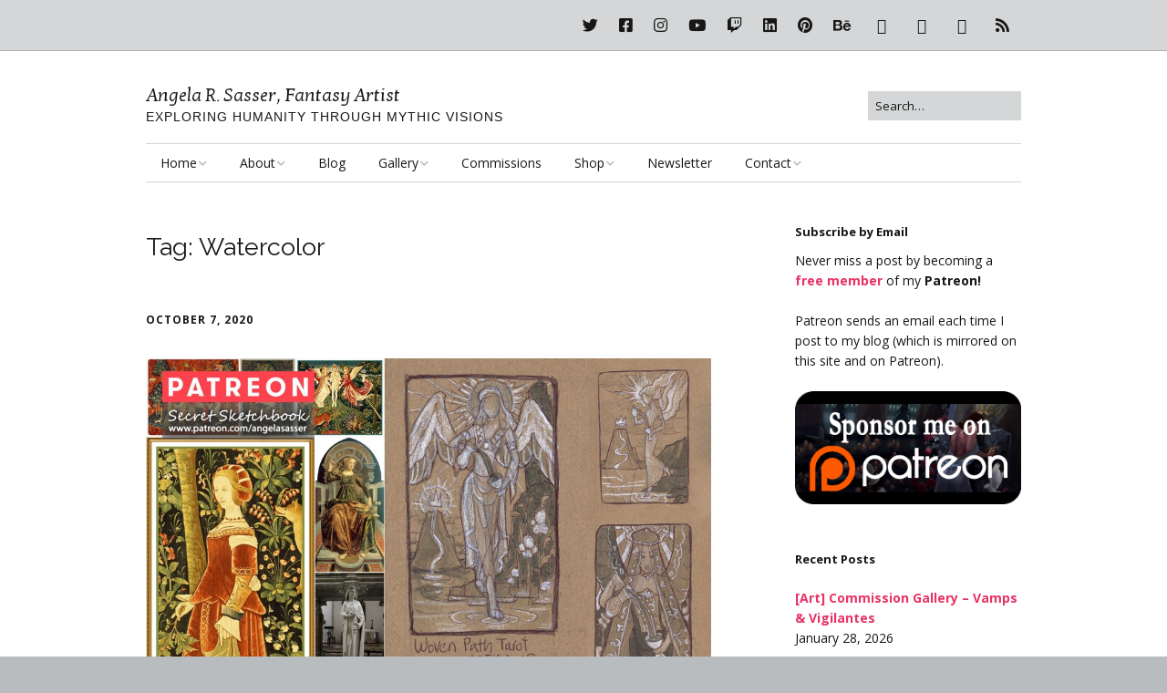

--- FILE ---
content_type: text/html; charset=UTF-8
request_url: https://www.angelasasser.com/tag/watercolor/
body_size: 14056
content:
<!DOCTYPE html>
<!--[if lte IE 9]><html class="no-js IE9 IE" dir="ltr" lang="en-US" prefix="og: https://ogp.me/ns#"><![endif]-->
<!--[if gt IE 9]><!--><html class="no-js" dir="ltr" lang="en-US" prefix="og: https://ogp.me/ns#"><!--<![endif]-->
	<head>
				<meta charset="UTF-8" />
	<title>Watercolor | Angela R. Sasser, Fantasy Artist</title>

		<!-- All in One SEO 4.9.3 - aioseo.com -->
	<meta name="robots" content="max-image-preview:large" />
	<link rel="canonical" href="https://www.angelasasser.com/tag/watercolor/" />
	<meta name="generator" content="All in One SEO (AIOSEO) 4.9.3" />
		<script type="application/ld+json" class="aioseo-schema">
			{"@context":"https:\/\/schema.org","@graph":[{"@type":"BreadcrumbList","@id":"https:\/\/www.angelasasser.com\/tag\/watercolor\/#breadcrumblist","itemListElement":[{"@type":"ListItem","@id":"https:\/\/www.angelasasser.com#listItem","position":1,"name":"Home","item":"https:\/\/www.angelasasser.com","nextItem":{"@type":"ListItem","@id":"https:\/\/www.angelasasser.com\/tag\/watercolor\/#listItem","name":"Watercolor"}},{"@type":"ListItem","@id":"https:\/\/www.angelasasser.com\/tag\/watercolor\/#listItem","position":2,"name":"Watercolor","previousItem":{"@type":"ListItem","@id":"https:\/\/www.angelasasser.com#listItem","name":"Home"}}]},{"@type":"CollectionPage","@id":"https:\/\/www.angelasasser.com\/tag\/watercolor\/#collectionpage","url":"https:\/\/www.angelasasser.com\/tag\/watercolor\/","name":"Watercolor | Angela R. Sasser, Fantasy Artist","inLanguage":"en-US","isPartOf":{"@id":"https:\/\/www.angelasasser.com\/#website"},"breadcrumb":{"@id":"https:\/\/www.angelasasser.com\/tag\/watercolor\/#breadcrumblist"}},{"@type":"Person","@id":"https:\/\/www.angelasasser.com\/#person","name":"Angela S.","image":{"@type":"ImageObject","@id":"https:\/\/www.angelasasser.com\/tag\/watercolor\/#personImage","url":"https:\/\/secure.gravatar.com\/avatar\/7ad48b8fb31c39d889281934ea0fe72fb1b118c4f3dd9d6b9bfb15dd9a362851?s=96&r=g","width":96,"height":96,"caption":"Angela S."},"sameAs":["https:\/\/instagram.com\/angelasasserart","https:\/\/pinterest.com\/angelasasserart","https:\/\/www.youtube.com\/@angelasasserart","https:\/\/www.linkedin.com\/in\/angelasasser","https:\/\/angelasasserart.tumblr.com\/"]},{"@type":"WebSite","@id":"https:\/\/www.angelasasser.com\/#website","url":"https:\/\/www.angelasasser.com\/","name":"Angela R. Sasser, Fantasy Artist","description":"Exploring Humanity through Mythic Visions","inLanguage":"en-US","publisher":{"@id":"https:\/\/www.angelasasser.com\/#person"}}]}
		</script>
		<!-- All in One SEO -->

			<link rel="dns-prefetch" href="//fonts.googleapis.com" />
			<script type="text/javascript">
			/* <![CDATA[ */
			document.documentElement.className = document.documentElement.className.replace(new RegExp('(^|\\s)no-js(\\s|$)'), '$1js$2');
			/* ]]> */
		</script>
	<link rel='dns-prefetch' href='//www.angelasasser.com' />
<link rel='dns-prefetch' href='//www.googletagmanager.com' />
<link rel="alternate" type="application/rss+xml" title="Angela R. Sasser, Fantasy Artist &raquo; Feed" href="https://www.angelasasser.com/feed/" />
<link rel="alternate" type="application/rss+xml" title="Angela R. Sasser, Fantasy Artist &raquo; Comments Feed" href="https://www.angelasasser.com/comments/feed/" />
<link rel="alternate" type="application/rss+xml" title="Angela R. Sasser, Fantasy Artist &raquo; Watercolor Tag Feed" href="https://www.angelasasser.com/tag/watercolor/feed/" />
<style id='wp-img-auto-sizes-contain-inline-css' type='text/css'>
img:is([sizes=auto i],[sizes^="auto," i]){contain-intrinsic-size:3000px 1500px}
/*# sourceURL=wp-img-auto-sizes-contain-inline-css */
</style>
<link rel='stylesheet' id='wpra-lightbox-css' href='https://www.angelasasser.com/wp-content/plugins/wp-rss-aggregator/core/css/jquery-colorbox.css?ver=1.4.33' type='text/css' media='all' />
<style id='wp-emoji-styles-inline-css' type='text/css'>

	img.wp-smiley, img.emoji {
		display: inline !important;
		border: none !important;
		box-shadow: none !important;
		height: 1em !important;
		width: 1em !important;
		margin: 0 0.07em !important;
		vertical-align: -0.1em !important;
		background: none !important;
		padding: 0 !important;
	}
/*# sourceURL=wp-emoji-styles-inline-css */
</style>
<style id='wp-block-library-inline-css' type='text/css'>
:root{--wp-block-synced-color:#7a00df;--wp-block-synced-color--rgb:122,0,223;--wp-bound-block-color:var(--wp-block-synced-color);--wp-editor-canvas-background:#ddd;--wp-admin-theme-color:#007cba;--wp-admin-theme-color--rgb:0,124,186;--wp-admin-theme-color-darker-10:#006ba1;--wp-admin-theme-color-darker-10--rgb:0,107,160.5;--wp-admin-theme-color-darker-20:#005a87;--wp-admin-theme-color-darker-20--rgb:0,90,135;--wp-admin-border-width-focus:2px}@media (min-resolution:192dpi){:root{--wp-admin-border-width-focus:1.5px}}.wp-element-button{cursor:pointer}:root .has-very-light-gray-background-color{background-color:#eee}:root .has-very-dark-gray-background-color{background-color:#313131}:root .has-very-light-gray-color{color:#eee}:root .has-very-dark-gray-color{color:#313131}:root .has-vivid-green-cyan-to-vivid-cyan-blue-gradient-background{background:linear-gradient(135deg,#00d084,#0693e3)}:root .has-purple-crush-gradient-background{background:linear-gradient(135deg,#34e2e4,#4721fb 50%,#ab1dfe)}:root .has-hazy-dawn-gradient-background{background:linear-gradient(135deg,#faaca8,#dad0ec)}:root .has-subdued-olive-gradient-background{background:linear-gradient(135deg,#fafae1,#67a671)}:root .has-atomic-cream-gradient-background{background:linear-gradient(135deg,#fdd79a,#004a59)}:root .has-nightshade-gradient-background{background:linear-gradient(135deg,#330968,#31cdcf)}:root .has-midnight-gradient-background{background:linear-gradient(135deg,#020381,#2874fc)}:root{--wp--preset--font-size--normal:16px;--wp--preset--font-size--huge:42px}.has-regular-font-size{font-size:1em}.has-larger-font-size{font-size:2.625em}.has-normal-font-size{font-size:var(--wp--preset--font-size--normal)}.has-huge-font-size{font-size:var(--wp--preset--font-size--huge)}.has-text-align-center{text-align:center}.has-text-align-left{text-align:left}.has-text-align-right{text-align:right}.has-fit-text{white-space:nowrap!important}#end-resizable-editor-section{display:none}.aligncenter{clear:both}.items-justified-left{justify-content:flex-start}.items-justified-center{justify-content:center}.items-justified-right{justify-content:flex-end}.items-justified-space-between{justify-content:space-between}.screen-reader-text{border:0;clip-path:inset(50%);height:1px;margin:-1px;overflow:hidden;padding:0;position:absolute;width:1px;word-wrap:normal!important}.screen-reader-text:focus{background-color:#ddd;clip-path:none;color:#444;display:block;font-size:1em;height:auto;left:5px;line-height:normal;padding:15px 23px 14px;text-decoration:none;top:5px;width:auto;z-index:100000}html :where(.has-border-color){border-style:solid}html :where([style*=border-top-color]){border-top-style:solid}html :where([style*=border-right-color]){border-right-style:solid}html :where([style*=border-bottom-color]){border-bottom-style:solid}html :where([style*=border-left-color]){border-left-style:solid}html :where([style*=border-width]){border-style:solid}html :where([style*=border-top-width]){border-top-style:solid}html :where([style*=border-right-width]){border-right-style:solid}html :where([style*=border-bottom-width]){border-bottom-style:solid}html :where([style*=border-left-width]){border-left-style:solid}html :where(img[class*=wp-image-]){height:auto;max-width:100%}:where(figure){margin:0 0 1em}html :where(.is-position-sticky){--wp-admin--admin-bar--position-offset:var(--wp-admin--admin-bar--height,0px)}@media screen and (max-width:600px){html :where(.is-position-sticky){--wp-admin--admin-bar--position-offset:0px}}

/*# sourceURL=wp-block-library-inline-css */
</style><style id='global-styles-inline-css' type='text/css'>
:root{--wp--preset--aspect-ratio--square: 1;--wp--preset--aspect-ratio--4-3: 4/3;--wp--preset--aspect-ratio--3-4: 3/4;--wp--preset--aspect-ratio--3-2: 3/2;--wp--preset--aspect-ratio--2-3: 2/3;--wp--preset--aspect-ratio--16-9: 16/9;--wp--preset--aspect-ratio--9-16: 9/16;--wp--preset--color--black: #000000;--wp--preset--color--cyan-bluish-gray: #abb8c3;--wp--preset--color--white: #ffffff;--wp--preset--color--pale-pink: #f78da7;--wp--preset--color--vivid-red: #cf2e2e;--wp--preset--color--luminous-vivid-orange: #ff6900;--wp--preset--color--luminous-vivid-amber: #fcb900;--wp--preset--color--light-green-cyan: #7bdcb5;--wp--preset--color--vivid-green-cyan: #00d084;--wp--preset--color--pale-cyan-blue: #8ed1fc;--wp--preset--color--vivid-cyan-blue: #0693e3;--wp--preset--color--vivid-purple: #9b51e0;--wp--preset--gradient--vivid-cyan-blue-to-vivid-purple: linear-gradient(135deg,rgb(6,147,227) 0%,rgb(155,81,224) 100%);--wp--preset--gradient--light-green-cyan-to-vivid-green-cyan: linear-gradient(135deg,rgb(122,220,180) 0%,rgb(0,208,130) 100%);--wp--preset--gradient--luminous-vivid-amber-to-luminous-vivid-orange: linear-gradient(135deg,rgb(252,185,0) 0%,rgb(255,105,0) 100%);--wp--preset--gradient--luminous-vivid-orange-to-vivid-red: linear-gradient(135deg,rgb(255,105,0) 0%,rgb(207,46,46) 100%);--wp--preset--gradient--very-light-gray-to-cyan-bluish-gray: linear-gradient(135deg,rgb(238,238,238) 0%,rgb(169,184,195) 100%);--wp--preset--gradient--cool-to-warm-spectrum: linear-gradient(135deg,rgb(74,234,220) 0%,rgb(151,120,209) 20%,rgb(207,42,186) 40%,rgb(238,44,130) 60%,rgb(251,105,98) 80%,rgb(254,248,76) 100%);--wp--preset--gradient--blush-light-purple: linear-gradient(135deg,rgb(255,206,236) 0%,rgb(152,150,240) 100%);--wp--preset--gradient--blush-bordeaux: linear-gradient(135deg,rgb(254,205,165) 0%,rgb(254,45,45) 50%,rgb(107,0,62) 100%);--wp--preset--gradient--luminous-dusk: linear-gradient(135deg,rgb(255,203,112) 0%,rgb(199,81,192) 50%,rgb(65,88,208) 100%);--wp--preset--gradient--pale-ocean: linear-gradient(135deg,rgb(255,245,203) 0%,rgb(182,227,212) 50%,rgb(51,167,181) 100%);--wp--preset--gradient--electric-grass: linear-gradient(135deg,rgb(202,248,128) 0%,rgb(113,206,126) 100%);--wp--preset--gradient--midnight: linear-gradient(135deg,rgb(2,3,129) 0%,rgb(40,116,252) 100%);--wp--preset--font-size--small: 13px;--wp--preset--font-size--medium: 20px;--wp--preset--font-size--large: 36px;--wp--preset--font-size--x-large: 42px;--wp--preset--spacing--20: 0.44rem;--wp--preset--spacing--30: 0.67rem;--wp--preset--spacing--40: 1rem;--wp--preset--spacing--50: 1.5rem;--wp--preset--spacing--60: 2.25rem;--wp--preset--spacing--70: 3.38rem;--wp--preset--spacing--80: 5.06rem;--wp--preset--shadow--natural: 6px 6px 9px rgba(0, 0, 0, 0.2);--wp--preset--shadow--deep: 12px 12px 50px rgba(0, 0, 0, 0.4);--wp--preset--shadow--sharp: 6px 6px 0px rgba(0, 0, 0, 0.2);--wp--preset--shadow--outlined: 6px 6px 0px -3px rgb(255, 255, 255), 6px 6px rgb(0, 0, 0);--wp--preset--shadow--crisp: 6px 6px 0px rgb(0, 0, 0);}:where(.is-layout-flex){gap: 0.5em;}:where(.is-layout-grid){gap: 0.5em;}body .is-layout-flex{display: flex;}.is-layout-flex{flex-wrap: wrap;align-items: center;}.is-layout-flex > :is(*, div){margin: 0;}body .is-layout-grid{display: grid;}.is-layout-grid > :is(*, div){margin: 0;}:where(.wp-block-columns.is-layout-flex){gap: 2em;}:where(.wp-block-columns.is-layout-grid){gap: 2em;}:where(.wp-block-post-template.is-layout-flex){gap: 1.25em;}:where(.wp-block-post-template.is-layout-grid){gap: 1.25em;}.has-black-color{color: var(--wp--preset--color--black) !important;}.has-cyan-bluish-gray-color{color: var(--wp--preset--color--cyan-bluish-gray) !important;}.has-white-color{color: var(--wp--preset--color--white) !important;}.has-pale-pink-color{color: var(--wp--preset--color--pale-pink) !important;}.has-vivid-red-color{color: var(--wp--preset--color--vivid-red) !important;}.has-luminous-vivid-orange-color{color: var(--wp--preset--color--luminous-vivid-orange) !important;}.has-luminous-vivid-amber-color{color: var(--wp--preset--color--luminous-vivid-amber) !important;}.has-light-green-cyan-color{color: var(--wp--preset--color--light-green-cyan) !important;}.has-vivid-green-cyan-color{color: var(--wp--preset--color--vivid-green-cyan) !important;}.has-pale-cyan-blue-color{color: var(--wp--preset--color--pale-cyan-blue) !important;}.has-vivid-cyan-blue-color{color: var(--wp--preset--color--vivid-cyan-blue) !important;}.has-vivid-purple-color{color: var(--wp--preset--color--vivid-purple) !important;}.has-black-background-color{background-color: var(--wp--preset--color--black) !important;}.has-cyan-bluish-gray-background-color{background-color: var(--wp--preset--color--cyan-bluish-gray) !important;}.has-white-background-color{background-color: var(--wp--preset--color--white) !important;}.has-pale-pink-background-color{background-color: var(--wp--preset--color--pale-pink) !important;}.has-vivid-red-background-color{background-color: var(--wp--preset--color--vivid-red) !important;}.has-luminous-vivid-orange-background-color{background-color: var(--wp--preset--color--luminous-vivid-orange) !important;}.has-luminous-vivid-amber-background-color{background-color: var(--wp--preset--color--luminous-vivid-amber) !important;}.has-light-green-cyan-background-color{background-color: var(--wp--preset--color--light-green-cyan) !important;}.has-vivid-green-cyan-background-color{background-color: var(--wp--preset--color--vivid-green-cyan) !important;}.has-pale-cyan-blue-background-color{background-color: var(--wp--preset--color--pale-cyan-blue) !important;}.has-vivid-cyan-blue-background-color{background-color: var(--wp--preset--color--vivid-cyan-blue) !important;}.has-vivid-purple-background-color{background-color: var(--wp--preset--color--vivid-purple) !important;}.has-black-border-color{border-color: var(--wp--preset--color--black) !important;}.has-cyan-bluish-gray-border-color{border-color: var(--wp--preset--color--cyan-bluish-gray) !important;}.has-white-border-color{border-color: var(--wp--preset--color--white) !important;}.has-pale-pink-border-color{border-color: var(--wp--preset--color--pale-pink) !important;}.has-vivid-red-border-color{border-color: var(--wp--preset--color--vivid-red) !important;}.has-luminous-vivid-orange-border-color{border-color: var(--wp--preset--color--luminous-vivid-orange) !important;}.has-luminous-vivid-amber-border-color{border-color: var(--wp--preset--color--luminous-vivid-amber) !important;}.has-light-green-cyan-border-color{border-color: var(--wp--preset--color--light-green-cyan) !important;}.has-vivid-green-cyan-border-color{border-color: var(--wp--preset--color--vivid-green-cyan) !important;}.has-pale-cyan-blue-border-color{border-color: var(--wp--preset--color--pale-cyan-blue) !important;}.has-vivid-cyan-blue-border-color{border-color: var(--wp--preset--color--vivid-cyan-blue) !important;}.has-vivid-purple-border-color{border-color: var(--wp--preset--color--vivid-purple) !important;}.has-vivid-cyan-blue-to-vivid-purple-gradient-background{background: var(--wp--preset--gradient--vivid-cyan-blue-to-vivid-purple) !important;}.has-light-green-cyan-to-vivid-green-cyan-gradient-background{background: var(--wp--preset--gradient--light-green-cyan-to-vivid-green-cyan) !important;}.has-luminous-vivid-amber-to-luminous-vivid-orange-gradient-background{background: var(--wp--preset--gradient--luminous-vivid-amber-to-luminous-vivid-orange) !important;}.has-luminous-vivid-orange-to-vivid-red-gradient-background{background: var(--wp--preset--gradient--luminous-vivid-orange-to-vivid-red) !important;}.has-very-light-gray-to-cyan-bluish-gray-gradient-background{background: var(--wp--preset--gradient--very-light-gray-to-cyan-bluish-gray) !important;}.has-cool-to-warm-spectrum-gradient-background{background: var(--wp--preset--gradient--cool-to-warm-spectrum) !important;}.has-blush-light-purple-gradient-background{background: var(--wp--preset--gradient--blush-light-purple) !important;}.has-blush-bordeaux-gradient-background{background: var(--wp--preset--gradient--blush-bordeaux) !important;}.has-luminous-dusk-gradient-background{background: var(--wp--preset--gradient--luminous-dusk) !important;}.has-pale-ocean-gradient-background{background: var(--wp--preset--gradient--pale-ocean) !important;}.has-electric-grass-gradient-background{background: var(--wp--preset--gradient--electric-grass) !important;}.has-midnight-gradient-background{background: var(--wp--preset--gradient--midnight) !important;}.has-small-font-size{font-size: var(--wp--preset--font-size--small) !important;}.has-medium-font-size{font-size: var(--wp--preset--font-size--medium) !important;}.has-large-font-size{font-size: var(--wp--preset--font-size--large) !important;}.has-x-large-font-size{font-size: var(--wp--preset--font-size--x-large) !important;}
/*# sourceURL=global-styles-inline-css */
</style>

<style id='classic-theme-styles-inline-css' type='text/css'>
/*! This file is auto-generated */
.wp-block-button__link{color:#fff;background-color:#32373c;border-radius:9999px;box-shadow:none;text-decoration:none;padding:calc(.667em + 2px) calc(1.333em + 2px);font-size:1.125em}.wp-block-file__button{background:#32373c;color:#fff;text-decoration:none}
/*# sourceURL=/wp-includes/css/classic-themes.min.css */
</style>
<link rel='stylesheet' id='patreon-wordpress-css-css' href='https://www.angelasasser.com/wp-content/plugins/patreon-connect/assets/css/app.css?ver=6.9' type='text/css' media='all' />
<link rel='stylesheet' id='wpsm_ac-font-awesome-front-css' href='https://www.angelasasser.com/wp-content/plugins/responsive-accordion-and-collapse/css/font-awesome/css/font-awesome.min.css?ver=6.9' type='text/css' media='all' />
<link rel='stylesheet' id='wpsm_ac_bootstrap-front-css' href='https://www.angelasasser.com/wp-content/plugins/responsive-accordion-and-collapse/css/bootstrap-front.css?ver=6.9' type='text/css' media='all' />
<link rel='stylesheet' id='make-google-font-css' href='//fonts.googleapis.com/css?family=Open+Sans%3Aregular%2Citalic%2C700%2C700italic%7CRaleway%3Aregular%2Citalic%2C700%2C700italic%7CKotta+One%3Aregular%2Citalic&#038;ver=1.10.9#038;subset=all' type='text/css' media='all' />
<link rel='stylesheet' id='font-awesome-css' href='https://www.angelasasser.com/wp-content/themes/make/css/libs/font-awesome/css/font-awesome.min.css?ver=5.15.2' type='text/css' media='all' />
<link rel='stylesheet' id='make-main-css' href='https://www.angelasasser.com/wp-content/themes/make/style.css?ver=1.10.9' type='text/css' media='all' />
<link rel='stylesheet' id='make-print-css' href='https://www.angelasasser.com/wp-content/themes/make/css/print.css?ver=1.10.9' type='text/css' media='print' />
<link rel='stylesheet' id='makeplus-postslist-frontend-css' href='https://www.angelasasser.com/wp-content/plugins/make-plus/css/postslist/frontend.css?ver=1.10.7' type='text/css' media='all' />
<script type="text/javascript" src="https://www.angelasasser.com/wp-includes/js/jquery/jquery.min.js?ver=3.7.1" id="jquery-core-js"></script>
<script type="text/javascript" src="https://www.angelasasser.com/wp-includes/js/jquery/jquery-migrate.min.js?ver=3.4.1" id="jquery-migrate-js"></script>

<!-- Google tag (gtag.js) snippet added by Site Kit -->
<!-- Google Analytics snippet added by Site Kit -->
<script type="text/javascript" src="https://www.googletagmanager.com/gtag/js?id=GT-WRGFWFB" id="google_gtagjs-js" async></script>
<script type="text/javascript" id="google_gtagjs-js-after">
/* <![CDATA[ */
window.dataLayer = window.dataLayer || [];function gtag(){dataLayer.push(arguments);}
gtag("set","linker",{"domains":["www.angelasasser.com"]});
gtag("js", new Date());
gtag("set", "developer_id.dZTNiMT", true);
gtag("config", "GT-WRGFWFB");
//# sourceURL=google_gtagjs-js-after
/* ]]> */
</script>
<link rel="https://api.w.org/" href="https://www.angelasasser.com/wp-json/" /><link rel="alternate" title="JSON" type="application/json" href="https://www.angelasasser.com/wp-json/wp/v2/tags/471" /><link rel="EditURI" type="application/rsd+xml" title="RSD" href="https://www.angelasasser.com/xmlrpc.php?rsd" />
<meta name="generator" content="WordPress 6.9" />
<meta name="generator" content="Seriously Simple Podcasting 3.14.2" />
<meta name="generator" content="Site Kit by Google 1.171.0" /><meta name="robots" content="noai, noimageai"><style>@font-face {
            font-family: 'Libre Franklin Extra Bold';
            src: url('https://www.angelasasser.com/wp-content/plugins/patreon-connect/assets/fonts/librefranklin-extrabold-webfont.woff2') format('woff2'),
                 url('https://www.angelasasser.com/wp-content/plugins/patreon-connect/assets/fonts/librefranklin-extrabold-webfont.woff') format('woff');
            font-weight: bold;
            }</style>
<link rel="alternate" type="application/rss+xml" title="Podcast RSS feed" href="https://www.angelasasser.com/feed/podcast" />

<link id='MediaRSS' rel='alternate' type='application/rss+xml' title='NextGEN Gallery RSS Feed' href='https://www.angelasasser.com/wp-content/plugins/nextgen-gallery/src/Legacy/xml/media-rss.php' />
		<meta name="viewport" content="width=device-width, initial-scale=1" />
	<style type="text/css">.recentcomments a{display:inline !important;padding:0 !important;margin:0 !important;}</style>
<!-- Begin Make Inline CSS -->
<style type="text/css">
body,.font-body{font-size:14px;font-size:1.4rem;}#comments{font-size:12px;font-size:1.2rem;}.comment-date{font-size:11px;font-size:1.1rem;}h1:not(.site-title),.font-header,.entry-title{font-family:"Raleway","Helvetica Neue",Helvetica,Arial,sans-serif;font-size:27px;font-size:2.7rem;}h2{font-family:"Raleway","Helvetica Neue",Helvetica,Arial,sans-serif;}h3,.builder-text-content .widget-title{font-family:"Raleway","Helvetica Neue",Helvetica,Arial,sans-serif;}h4{font-family:"Raleway","Helvetica Neue",Helvetica,Arial,sans-serif;}h5{font-family:"Raleway","Helvetica Neue",Helvetica,Arial,sans-serif;}h6{font-family:"Raleway","Helvetica Neue",Helvetica,Arial,sans-serif;}.site-title,.site-title a,.font-site-title{font-family:"Kotta One",Georgia,Times,"Times New Roman",serif;font-size:20px;font-size:2rem;font-weight:normal;line-height:0.5;}.site-description,.site-description a,.font-site-tagline{font-family:"Helvetica Neue",Helvetica,Arial,sans-serif;font-size:14px;font-size:1.4rem;line-height:1;}.site-navigation .menu li a,.font-nav,.site-navigation .menu-toggle{font-family:"Open Sans","Helvetica Neue",Helvetica,Arial,sans-serif;font-size:14px;font-size:1.4rem;font-weight:normal;font-style:normal;text-transform:none;line-height:1.4;letter-spacing:0px;word-spacing:0px;}.site-navigation .menu li.current_page_item > a,.site-navigation .menu .children li.current_page_item > a,.site-navigation .menu li.current-menu-item > a,.site-navigation .menu .sub-menu li.current-menu-item > a{font-weight:bold;}.header-bar,.header-text,.header-bar .search-form input,.header-bar .menu a,.header-navigation .mobile-menu ul.menu li a{font-family:"Open Sans","Helvetica Neue",Helvetica,Arial,sans-serif;font-size:13px;font-size:1.3rem;font-weight:normal;font-style:normal;text-transform:none;line-height:1.6;letter-spacing:0px;word-spacing:0px;}.sidebar .widget-title,.sidebar .widgettitle,.sidebar .widget-title a,.sidebar .widgettitle a,.font-widget-title{font-family:"Open Sans","Helvetica Neue",Helvetica,Arial,sans-serif;font-size:13px;font-size:1.3rem;font-weight:bold;font-style:normal;text-transform:none;line-height:1.6;letter-spacing:0px;word-spacing:0px;}.sidebar .widget,.font-widget{font-size:14px;font-size:1.4rem;}.footer-widget-container .widget-title,.footer-widget-container .widgettitle,.footer-widget-container .widget-title a,.footer-widget-container .widgettitle a{font-family:"Open Sans","Helvetica Neue",Helvetica,Arial,sans-serif;font-size:13px;font-size:1.3rem;font-weight:bold;font-style:normal;text-transform:none;line-height:1.6;letter-spacing:0px;word-spacing:0px;}.color-primary-text,a,.entry-author-byline a.vcard,.entry-footer a:hover,.comment-form .required,ul.ttfmake-list-dot li:before,ol.ttfmake-list-dot li:before,.entry-comment-count a:hover,.comment-count-icon a:hover{color:#e83365;}.color-primary-background,.ttfmake-button.color-primary-background{background-color:#e83365;}.color-primary-border{border-color:#e83365;}.color-secondary-text,.builder-section-banner .cycle-pager,.ttfmake-shortcode-slider .cycle-pager,.builder-section-banner .cycle-prev:before,.builder-section-banner .cycle-next:before,.ttfmake-shortcode-slider .cycle-prev:before,.ttfmake-shortcode-slider .cycle-next:before,.ttfmake-shortcode-slider .cycle-caption{color:#d4d6d7;}.color-secondary-background,blockquote.ttfmake-testimonial,tt,kbd,pre,code,samp,var,textarea,input[type="date"],input[type="datetime"],input[type="datetime-local"],input[type="email"],input[type="month"],input[type="number"],input[type="password"],input[type="search"],input[type="tel"],input[type="text"],input[type="time"],input[type="url"],input[type="week"],.ttfmake-button.color-secondary-background,button.color-secondary-background,input[type="button"].color-secondary-background,input[type="reset"].color-secondary-background,input[type="submit"].color-secondary-background,.sticky-post-label{background-color:#d4d6d7;}.color-secondary-border,table,table th,table td,.header-layout-3 .site-navigation .menu,.widget_tag_cloud a,.widget_product_tag_cloud a{border-color:#d4d6d7;}hr,hr.ttfmake-line-dashed,hr.ttfmake-line-double,blockquote.ttfmake-testimonial:after{border-top-color:#d4d6d7;}.comment-body,.post,.page,.search article.post,.search article.page,.widget li{border-bottom-color:#d4d6d7;}.header-bar,.header-bar a,.header-bar .menu li a{color:#171717;}.header-bar,.header-bar .search-form input,.header-social-links li:first-of-type,.header-social-links li a{border-color:rgba(176, 177, 178, 1);}.header-bar{background-color:rgba(212, 214, 215, 1);}.site-footer *:not(select){border-color:#b0b1b2 !important;}.site-footer{background-color:rgba(212, 214, 215, 1);}.builder-section-postlist .ttfmp-post-list-item-footer a:hover,.ttfmp-widget-post-list .ttfmp-post-list-item-comment-link:hover{color:#e83365;}.builder-text-content .widget{font-size:14px;font-size:1.4rem;}.builder-text-content .widget-title{font-family:"Raleway","Helvetica Neue",Helvetica,Arial,sans-serif;}
@media screen and (min-width: 800px){.site-navigation .menu .page_item_has_children a:after,.site-navigation .menu .menu-item-has-children a:after{top:-1px;font-size:10px;font-size:1rem;}.site-navigation .menu .sub-menu li a,.site-navigation .menu .children li a{font-family:"Open Sans","Helvetica Neue",Helvetica,Arial,sans-serif;font-size:13px;font-size:1.3rem;font-weight:normal;font-style:normal;text-transform:none;line-height:1.4;letter-spacing:0px;word-spacing:0px;}.site-navigation .menu .children .page_item_has_children a:after,.site-navigation .menu .sub-menu .menu-item-has-children a:after{font-size:9px;font-size:0.9rem;}.site-navigation .menu li.current_page_item > a,.site-navigation .menu .children li.current_page_item > a,.site-navigation .menu li.current_page_ancestor > a,.site-navigation .menu li.current-menu-item > a,.site-navigation .menu .sub-menu li.current-menu-item > a,.site-navigation .menu li.current-menu-ancestor > a{font-weight:bold;}.site-navigation ul.menu ul a:hover,.site-navigation ul.menu ul a:focus,.site-navigation .menu ul ul a:hover,.site-navigation .menu ul ul a:focus{background-color:#e83365;}.site-navigation .menu .sub-menu,.site-navigation .menu .children{background-color:#d4d6d7;}}
</style>
<!-- End Make Inline CSS -->
<link rel="icon" href="https://www.angelasasser.com/wp-content/uploads/2022/11/cropped-favicon-32x32.png" sizes="32x32" />
<link rel="icon" href="https://www.angelasasser.com/wp-content/uploads/2022/11/cropped-favicon-192x192.png" sizes="192x192" />
<link rel="apple-touch-icon" href="https://www.angelasasser.com/wp-content/uploads/2022/11/cropped-favicon-180x180.png" />
<meta name="msapplication-TileImage" content="https://www.angelasasser.com/wp-content/uploads/2022/11/cropped-favicon-270x270.png" />
	</head>

	<body class="archive tag tag-watercolor tag-471 wp-theme-make view-archive full-width has-right-sidebar">
				<div id="site-wrapper" class="site-wrapper">
			<a class="skip-link screen-reader-text" href="#site-content">Skip to content</a>

			
<header id="site-header" class="site-header header-layout-3" role="banner">
		<div class="header-bar right-content">
		<div class="container">
					<div class="header-social-links">
			<ul class="social-customizer social-links">
				<li class="make-social-icon">
					<a href="https://www.twitter.com/angelasasserart" target="_blank">
						<i class="fab fa-twitter" aria-hidden="true"></i>
						<span class="screen-reader-text">Twitter</span>
					</a>
				</li>
							<li class="make-social-icon">
					<a href="https://www.facebook.com/angelasasserart" target="_blank">
						<i class="fab fa-facebook-square" aria-hidden="true"></i>
						<span class="screen-reader-text">Facebook</span>
					</a>
				</li>
							<li class="make-social-icon">
					<a href="https://www.instagram.com/angelasasserart" target="_blank">
						<i class="fab fa-instagram" aria-hidden="true"></i>
						<span class="screen-reader-text">Instagram</span>
					</a>
				</li>
							<li class="make-social-icon">
					<a href="https://www.youtube.com/@angelasasserart" target="_blank">
						<i class="fab fa-youtube" aria-hidden="true"></i>
						<span class="screen-reader-text">YouTube</span>
					</a>
				</li>
							<li class="make-social-icon">
					<a href="https://www.twitch.tv/angelasasser" target="_blank">
						<i class="fab fa-twitch" aria-hidden="true"></i>
						<span class="screen-reader-text">Twitch</span>
					</a>
				</li>
							<li class="make-social-icon">
					<a href="https://www.linkedin.com/in/angelasasser/" target="_blank">
						<i class="fab fa-linkedin" aria-hidden="true"></i>
						<span class="screen-reader-text">LinkedIn</span>
					</a>
				</li>
							<li class="make-social-icon">
					<a href="https://www.pinterest.com/angelasasserart" target="_blank">
						<i class="fab fa-pinterest" aria-hidden="true"></i>
						<span class="screen-reader-text">Pinterest</span>
					</a>
				</li>
							<li class="make-social-icon">
					<a href="https://www.behance.net/angelasasser" target="_blank">
						<i class="fab fa-behance" aria-hidden="true"></i>
						<span class="screen-reader-text">Behance</span>
					</a>
				</li>
							<li class="make-social-icon">
					<a href="https://cara.app/angelasasser" target="_blank">
						<i class="fa fa-fw fa-external-link-square" aria-hidden="true"></i>
						<span class="screen-reader-text">Link</span>
					</a>
				</li>
							<li class="make-social-icon">
					<a href="https://inkblot.art/profile/angelasasserart" target="_blank">
						<i class="fa fa-fw fa-external-link-square" aria-hidden="true"></i>
						<span class="screen-reader-text">Link</span>
					</a>
				</li>
							<li class="make-social-icon">
					<a href="https://discord.gg/FSmB88QExv" target="_blank">
						<i class="fa fa-fw fa-external-link-square" aria-hidden="true"></i>
						<span class="screen-reader-text">Link</span>
					</a>
				</li>
							<li class="make-social-icon">
					<a href="https://www.angelasasser.com/feed/" target="_blank">
						<i class="fa fa-fw fa-rss" aria-hidden="true"></i>
						<span class="screen-reader-text">RSS</span>
					</a>
				</li>
			</ul>
			</div>
				
			
		</div>
	</div>
		<div class="site-header-main">
		<div class="container">
			<div class="site-branding">
												<h1 class="site-title">
					<a href="https://www.angelasasser.com/" rel="home">Angela R. Sasser, Fantasy Artist</a>
				</h1>
												<span class="site-description">
					Exploring Humanity through Mythic Visions				</span>
							</div>

			
<form role="search" method="get" class="search-form" action="https://www.angelasasser.com/">
	<input type="search" class="search-field" id="search-field" placeholder="Search&hellip;" title="Press Enter to submit your search" value="" name="s" aria-label="Search for:">
	<input type="submit" class="search-submit" value="Search" aria-label="Search" role="button">
</form>

			
<nav id="site-navigation" class="site-navigation" role="navigation">
			<button class="menu-toggle">Menu</button>
		<div class=" mobile-menu"><ul id="menu-menu" class="menu"><li id="menu-item-1246" class="menu-item menu-item-type-custom menu-item-object-custom menu-item-has-children menu-item-1246"><a href="https://www.angelasasser.com/gallery">Home</a>
<ul class="sub-menu">
	<li id="menu-item-2827" class="menu-item menu-item-type-custom menu-item-object-custom menu-item-2827"><a target="_blank" href="https://www.angelicshades.com">My Fine Art</a></li>
	<li id="menu-item-2828" class="menu-item menu-item-type-custom menu-item-object-custom menu-item-2828"><a target="_blank" href="https://www.angelicartisan.com">My Artisan Crafts</a></li>
	<li id="menu-item-2829" class="menu-item menu-item-type-custom menu-item-object-custom menu-item-2829"><a target="_blank" href="https://themuseslibrary.com">My Art Resources</a></li>
</ul>
</li>
<li id="menu-item-3112" class="menu-item menu-item-type-custom menu-item-object-custom menu-item-has-children menu-item-3112"><a>About</a>
<ul class="sub-menu">
	<li id="menu-item-3113" class="menu-item menu-item-type-post_type menu-item-object-page menu-item-3113"><a href="https://www.angelasasser.com/about-the-artist/">About the Artist</a></li>
	<li id="menu-item-3111" class="menu-item menu-item-type-post_type menu-item-object-page menu-item-privacy-policy menu-item-3111"><a rel="privacy-policy" href="https://www.angelasasser.com/privacy-policy/">Privacy Policy</a></li>
</ul>
</li>
<li id="menu-item-6964" class="menu-item menu-item-type-taxonomy menu-item-object-category menu-item-6964"><a href="https://www.angelasasser.com/category/blog-posts/">Blog</a></li>
<li id="menu-item-1592" class="menu-item menu-item-type-custom menu-item-object-custom menu-item-has-children menu-item-1592"><a>Gallery</a>
<ul class="sub-menu">
	<li id="menu-item-105" class="menu-item menu-item-type-post_type menu-item-object-page menu-item-105"><a href="https://www.angelasasser.com/gallery/fantasy-art/">Fantasy Art</a></li>
	<li id="menu-item-3059" class="menu-item menu-item-type-post_type menu-item-object-page menu-item-3059"><a href="https://www.angelasasser.com/concept-art/">Concept Art</a></li>
	<li id="menu-item-1594" class="menu-item menu-item-type-custom menu-item-object-custom menu-item-has-children menu-item-1594"><a>Personal Projects</a>
	<ul class="sub-menu">
		<li id="menu-item-7967" class="menu-item menu-item-type-post_type menu-item-object-page menu-item-7967"><a href="https://www.angelasasser.com/flame-of-the-sultana/">Flame of the Sultana</a></li>
		<li id="menu-item-1428" class="menu-item menu-item-type-post_type menu-item-object-page menu-item-1428"><a href="https://www.angelasasser.com/kushielconcepts/">Kushiel Concepts</a></li>
		<li id="menu-item-2831" class="menu-item menu-item-type-post_type menu-item-object-page menu-item-2831"><a href="https://www.angelasasser.com/gallery/monster-girls-2015/">Monster Girls</a></li>
		<li id="menu-item-1858" class="menu-item menu-item-type-post_type menu-item-object-page menu-item-1858"><a href="https://www.angelasasser.com/song-of-exile/">Song of Exile</a></li>
		<li id="menu-item-2579" class="menu-item menu-item-type-post_type menu-item-object-page menu-item-2579"><a href="https://www.angelasasser.com/theuncrucified/">The Uncrucified</a></li>
	</ul>
</li>
	<li id="menu-item-1833" class="menu-item menu-item-type-custom menu-item-object-custom menu-item-has-children menu-item-1833"><a>Art Challenges</a>
	<ul class="sub-menu">
		<li id="menu-item-6818" class="menu-item menu-item-type-post_type menu-item-object-post menu-item-6818"><a href="https://www.angelasasser.com/art-collection-exalted-art-challenge-2020/">Exalted Art Challenge 2020</a></li>
		<li id="menu-item-6816" class="menu-item menu-item-type-post_type menu-item-object-post menu-item-6816"><a href="https://www.angelasasser.com/exalted-art-challenge-2022-collection/">Exalted Art Challenge 2022</a></li>
		<li id="menu-item-1832" class="menu-item menu-item-type-post_type menu-item-object-page menu-item-1832"><a href="https://www.angelasasser.com/gallery/monster-girls-2015/">Monster Girls 2015</a></li>
	</ul>
</li>
	<li id="menu-item-1001" class="menu-item menu-item-type-custom menu-item-object-custom menu-item-has-children menu-item-1001"><a>By Theme</a>
	<ul class="sub-menu">
		<li id="menu-item-1012" class="menu-item menu-item-type-post_type menu-item-object-page menu-item-1012"><a href="https://www.angelasasser.com/gallery/dark-fantasy/">Dark Fantasy</a></li>
		<li id="menu-item-1013" class="menu-item menu-item-type-post_type menu-item-object-page menu-item-1013"><a href="https://www.angelasasser.com/gallery/desert-fantasy/">Desert Fantasy</a></li>
		<li id="menu-item-2694" class="menu-item menu-item-type-post_type menu-item-object-page menu-item-2694"><a href="https://www.angelasasser.com/gallery/mythology/">Mythology</a></li>
		<li id="menu-item-1000" class="menu-item menu-item-type-post_type menu-item-object-page menu-item-1000"><a href="https://www.angelasasser.com/gallery/original-characters/">Original Characters</a></li>
	</ul>
</li>
</ul>
</li>
<li id="menu-item-9230" class="menu-item menu-item-type-post_type menu-item-object-page menu-item-9230"><a href="https://www.angelasasser.com/commissions/">Commissions</a></li>
<li id="menu-item-1590" class="menu-item menu-item-type-custom menu-item-object-custom menu-item-has-children menu-item-1590"><a>Shop</a>
<ul class="sub-menu">
	<li id="menu-item-1589" class="menu-item menu-item-type-custom menu-item-object-custom menu-item-1589"><a target="_blank" href="https://www.etsy.com/shop/AngelaSasserArt?section_id=17013989&#038;ref=shopsection_leftnav_3">Art Poster Prints</a></li>
	<li id="menu-item-2140" class="menu-item menu-item-type-custom menu-item-object-custom menu-item-2140"><a target="_blank" href="https://www.etsy.com/shop/AngelaSasserArt?section_id=17311395&#038;ref=shopsection_leftnav_5">Dice Bags, Pencil Bags, etc.</a></li>
	<li id="menu-item-2139" class="menu-item menu-item-type-custom menu-item-object-custom menu-item-2139"><a target="_blank" href="https://www.etsy.com/shop/AngelaSasserArt?section_id=16907867&#038;ref=shopsection_leftnav_4">Playmats</a></li>
	<li id="menu-item-1591" class="menu-item menu-item-type-custom menu-item-object-custom menu-item-1591"><a target="_blank" href="https://gumroad.com/angelasasserart">Tutorials and Resources</a></li>
</ul>
</li>
<li id="menu-item-877" class="menu-item menu-item-type-post_type menu-item-object-page menu-item-877"><a href="https://www.angelasasser.com/newsletter/">Newsletter</a></li>
<li id="menu-item-1593" class="menu-item menu-item-type-custom menu-item-object-custom menu-item-has-children menu-item-1593"><a>Contact</a>
<ul class="sub-menu">
	<li id="menu-item-961" class="menu-item menu-item-type-post_type menu-item-object-page menu-item-961"><a href="https://www.angelasasser.com/contact/">Email Me</a></li>
	<li id="menu-item-9231" class="menu-item menu-item-type-post_type menu-item-object-page menu-item-9231"><a href="https://www.angelasasser.com/links/">Angela&#8217;s Links</a></li>
</ul>
</li>
</ul></div></nav>		</div>
	</div>
</header>
			<div id="site-content" class="site-content">
				<div class="container">

<main id="site-main" class="site-main" role="main">

	<header class="section-header">
				
<h1 class="section-title">
	Tag: <span>Watercolor</span></h1>			</header>

			
<article id="post-3528" class="post-3528 post type-post status-publish format-standard has-post-thumbnail hentry category-blog-posts tag-art-process tag-making-of tag-patreon-rewards tag-tarot-art tag-tutorials tag-watercolor has-author-avatar">
		<header class="entry-header">
		<div class="entry-meta">

<time class="entry-date published" datetime="2020-10-07T04:51:07+00:00"><a href="https://www.angelasasser.com/secret-sketchbook-the-woven-paths-temperance-part-1-research-and-inspiration/" rel="bookmark">October 7, 2020</a></time>
</div>

<figure class="entry-thumbnail post-header">
	<a href="https://www.angelasasser.com/secret-sketchbook-the-woven-paths-temperance-part-1-research-and-inspiration/" rel="bookmark">		<img width="620" height="349" src="https://www.angelasasser.com/wp-content/uploads/2020/10/11-1044x587.jpg" class="attachment-large size-large wp-post-image" alt="" decoding="async" fetchpriority="high" srcset="https://www.angelasasser.com/wp-content/uploads/2020/10/11-1044x587.jpg 1044w, https://www.angelasasser.com/wp-content/uploads/2020/10/11-300x169.jpg 300w, https://www.angelasasser.com/wp-content/uploads/2020/10/11-1536x864.jpg 1536w, https://www.angelasasser.com/wp-content/uploads/2020/10/11.jpg 1920w" sizes="(max-width: 620px) 100vw, 620px" />	</a>	</figure>

<h1 class="entry-title">
	<a href="https://www.angelasasser.com/secret-sketchbook-the-woven-paths-temperance-part-1-research-and-inspiration/" rel="bookmark">		Secret Sketchbook &#8211; The Woven Path&#8217;s Temperance Part 1 &#8211; Research and Inspiration	</a></h1>
<div class="entry-meta">
</div>	</header>
	
	<div class="entry-content">
				<p>Enjoy an exclusive Patrons-only look at my creative notes &amp; more for my version of the Temperance card for the upcoming Woven Path Tarot deck we&#8217;re putting together over at the&nbsp;<a rel="noopener noreferrer" href="http://www.facebook.com/changelingartistcollective" target="_blank">Changeling Artist Collective</a>!</p>
<p>This article includes my mood boards, research sources, materials list, etc. for thumbnailing &amp; inspiration. May it be useful and inspiring for others pursuing their own Tarot inspirations!</p>
<p>Once you&#8217;ve pledged any amount to&nbsp;<a rel="noopener noreferrer" href="http://www.patreon.com/angelasasser" target="_blank">my Patreon</a>, you can read the article&nbsp;<a rel="noopener noreferrer" href="https://www.patreon.com/posts/40905014" target="_blank">here</a>. Every bit of support helps me to keep doing what I love!</p>
	</div>

		<footer class="entry-footer">
		<div class="entry-meta">

<div class="entry-author">
		<div class="entry-author-avatar">
		<a class="vcard" href="https://www.angelasasser.com/author/admin/"><img alt='' src='https://secure.gravatar.com/avatar/7ad48b8fb31c39d889281934ea0fe72fb1b118c4f3dd9d6b9bfb15dd9a362851?s=96&#038;r=g' srcset='https://secure.gravatar.com/avatar/7ad48b8fb31c39d889281934ea0fe72fb1b118c4f3dd9d6b9bfb15dd9a362851?s=192&#038;r=g 2x' class='avatar avatar-96 photo' height='96' width='96' decoding='async'/></a>	</div>
		<div class="entry-author-byline">
		by <a class="vcard fn" href="https://www.angelasasser.com/author/admin/">Angela S.</a>	</div>
	</div>
</div>
	<i class="fa fa-file"></i> <ul class="post-categories">
	<li><a href="https://www.angelasasser.com/category/blog-posts/" rel="category tag">Blog Posts</a></li></ul><i class="fa fa-tag"></i> <ul class="post-tags"><li><a href="https://www.angelasasser.com/tag/art-process/" rel="tag">Art Process</a></li>
<li><a href="https://www.angelasasser.com/tag/making-of/" rel="tag">Making Of</a></li>
<li><a href="https://www.angelasasser.com/tag/patreon-rewards/" rel="tag">Patreon Rewards</a></li>
<li><a href="https://www.angelasasser.com/tag/tarot-art/" rel="tag">Tarot Art</a></li>
<li><a href="https://www.angelasasser.com/tag/tutorials/" rel="tag">Tutorials</a></li>
<li><a href="https://www.angelasasser.com/tag/watercolor/" rel="tag">Watercolor</a></li></ul>	</footer>
	</article>
	
	

</main>

<section id="sidebar-right" class="widget-area sidebar sidebar-right active" role="complementary">
	<aside id="text-12" class="widget widget_text"><h4 class="widget-title">Subscribe by Email</h4>			<div class="textwidget"><p>Never miss a post by becoming a <a href="https://www.patreon.com/angelasasser" target="_blank" rel="noopener">free member</a> of my <strong>Patreon!</strong></p>
<p>Patreon sends an email each time I post to my blog (which is mirrored on this site and on Patreon).</p>
<p><a href="https://www.patreon.com/angelasasser" target="_blank" rel="noopener"><img loading="lazy" decoding="async" class="alignnone" src="http://www.angelicshades.com/wp-content/uploads/2014/12/patreon-logo-artist.png" alt="" width="600" height="300" /></a></p>
</div>
		</aside>
		<aside id="recent-posts-8" class="widget widget_recent_entries">
		<h4 class="widget-title">Recent Posts</h4>
		<ul>
											<li>
					<a href="https://www.angelasasser.com/art-commission-gallery-vamps-vigilantes/">[Art] Commission Gallery &#8211; Vamps &amp; Vigilantes</a>
											<span class="post-date">January 28, 2026</span>
									</li>
											<li>
					<a href="https://www.angelasasser.com/angs-2025-year-in-art/">Ang&#8217;s 2025 Year in Art</a>
											<span class="post-date">January 7, 2026</span>
									</li>
											<li>
					<a href="https://www.angelasasser.com/secret-sketchbook-cassiels-servant-fan-cover-part-2-artist-tools-image-refinement/">Secret Sketchbook &#8211; Cassiel&#8217;s Servant Fan Cover Part 2 &#8211; Artist Tools &amp; Image Refinement</a>
											<span class="post-date">December 24, 2025</span>
									</li>
					</ul>

		</aside><aside id="calendar-2" class="widget widget_calendar"><div id="calendar_wrap" class="calendar_wrap"><table id="wp-calendar" class="wp-calendar-table">
	<caption>January 2026</caption>
	<thead>
	<tr>
		<th scope="col" aria-label="Sunday">S</th>
		<th scope="col" aria-label="Monday">M</th>
		<th scope="col" aria-label="Tuesday">T</th>
		<th scope="col" aria-label="Wednesday">W</th>
		<th scope="col" aria-label="Thursday">T</th>
		<th scope="col" aria-label="Friday">F</th>
		<th scope="col" aria-label="Saturday">S</th>
	</tr>
	</thead>
	<tbody>
	<tr>
		<td colspan="4" class="pad">&nbsp;</td><td>1</td><td>2</td><td>3</td>
	</tr>
	<tr>
		<td>4</td><td>5</td><td>6</td><td><a href="https://www.angelasasser.com/2026/01/07/" aria-label="Posts published on January 7, 2026">7</a></td><td>8</td><td>9</td><td>10</td>
	</tr>
	<tr>
		<td>11</td><td>12</td><td>13</td><td>14</td><td>15</td><td>16</td><td>17</td>
	</tr>
	<tr>
		<td>18</td><td>19</td><td>20</td><td>21</td><td>22</td><td>23</td><td>24</td>
	</tr>
	<tr>
		<td>25</td><td>26</td><td>27</td><td><a href="https://www.angelasasser.com/2026/01/28/" aria-label="Posts published on January 28, 2026">28</a></td><td>29</td><td id="today">30</td><td>31</td>
	</tr>
	</tbody>
	</table><nav aria-label="Previous and next months" class="wp-calendar-nav">
		<span class="wp-calendar-nav-prev"><a href="https://www.angelasasser.com/2025/12/">&laquo; Dec</a></span>
		<span class="pad">&nbsp;</span>
		<span class="wp-calendar-nav-next">&nbsp;</span>
	</nav></div></aside></section>

				</div>
			</div>

			
<footer id="site-footer" class="site-footer footer-layout-1" role="contentinfo">
	<div class="container">
				<div class="footer-widget-container columns-3">
			<section id="footer-1" class="widget-area footer-1 active" role="complementary">
	<aside id="text-5" class="widget widget_text">			<div class="textwidget"><p style="text-align: center;">Like my art? Join my artistic journey and pledge today <a href="http://www.patreon.com/angelasasser" target="_blank">on Patreon</a> for <strong>exclusive rewards</strong> OR <a href="https://ko-fi.com/A035KG5">buy me a coffee</a> with Ko-fi to show your support!</p>
<div align="center"><a rel="attachment wp-att-1985" href="http://www.patreon.com/angelasasser" target="_blank"><img class="aligncenter wp-image-1985" src="http://www.angelasasser.com/wp-content/uploads/2015/12/patreon-profile-header-300x169.jpg" alt="Patreon Profile Image" width="266" height="150" /></a><p style="text-align: center;">
<script type='text/javascript' src='https://ko-fi.com/widgets/widget_2.js'></script><script type ='text/javascript'>kofiwidget2.init('Buy Me a Coffee', '#46b798', 'A035KG5');kofiwidget2.draw();</script></p></div>
		</aside></section><section id="footer-2" class="widget-area footer-2 active" role="complementary">
	<aside id="ttfmp-post-list-3" class="widget ttfmp-widget-post-list"><h4 class="widget-title">Latest Blog Posts</h4>		<div class="ttfmp-post-list columns-1 thumbnail-none has-excerpt">
			
															<div class="ttfmp-post-list-item">
						
<header class="ttfmp-post-list-item-header">
			<strong class="ttfmp-post-list-item-title">
		<a href="https://www.angelasasser.com/art-commission-gallery-vamps-vigilantes/">
			[Art] Commission Gallery &#8211; Vamps &amp; Vigilantes		</a>
	</strong>
			<span class="ttfmp-post-list-item-date">
		<a href="https://www.angelasasser.com/art-commission-gallery-vamps-vigilantes/" rel="bookmark">
			January 28, 2026		</a>
	</span>
	</header>
<div class="ttfmp-post-list-item-content">
	<p>I&#8217;ve been a little quiet around here while I&#8217;ve had my head to the desk working through a few private commissions to help catch up&hellip; <a class="more-link" href="https://www.angelasasser.com/art-commission-gallery-vamps-vigilantes/">Read more</a></p>
</div>
					</div>
																	<div class="ttfmp-post-list-item">
						
<header class="ttfmp-post-list-item-header">
			<strong class="ttfmp-post-list-item-title">
		<a href="https://www.angelasasser.com/angs-2025-year-in-art/">
			Ang&#8217;s 2025 Year in Art		</a>
	</strong>
			<span class="ttfmp-post-list-item-date">
		<a href="https://www.angelasasser.com/angs-2025-year-in-art/" rel="bookmark">
			January 7, 2026		</a>
	</span>
	</header>
<div class="ttfmp-post-list-item-content">
	<p>EDIT: I&#8217;ve added a video about my Year in Art 2025 summary to the top of this post, for those who enjoy listening instead of&hellip; <a class="more-link" href="https://www.angelasasser.com/angs-2025-year-in-art/">Read more</a></p>
</div>
					</div>
								
			

			
					</div>
		</aside></section><section id="footer-3" class="widget-area footer-3 active" role="complementary">
	<aside id="text-7" class="widget widget_text">			<div class="textwidget"><!-- Begin Mailchimp Signup Form -->
<link href="//cdn-images.mailchimp.com/embedcode/classic-10_7.css" rel="stylesheet" type="text/css">
<style type="text/css">
	#mc_embed_signup{background:#fff; clear:left; font:14px Helvetica,Arial,sans-serif; }
	/* Add your own Mailchimp form style overrides in your site stylesheet or in this style block.
	   We recommend moving this block and the preceding CSS link to the HEAD of your HTML file. */
</style>
<div id="mc_embed_signup">
<form action="https://angelasasser.us2.list-manage.com/subscribe/post?u=7a4d801770f6edeed1f40b543&amp;id=aa7a72b6a6" method="post" id="mc-embedded-subscribe-form" name="mc-embedded-subscribe-form" class="validate" target="_blank" novalidate>
    <div id="mc_embed_signup_scroll">
	<h2>Subscribe for new art &amp; special offers from Angela:</h2>
<div class="indicates-required"><span class="asterisk">*</span> indicates required</div>
<div class="mc-field-group">
	<label for="mce-EMAIL">Email Address  <span class="asterisk">*</span>
</label>
	<input type="email" value="" name="EMAIL" class="required email" id="mce-EMAIL">
</div>
<p>Powered by <a href="http://eepurl.com/Kz3pL" title="MailChimp - email marketing made easy and fun">MailChimp</a></p>
	<div id="mce-responses" class="clear">
		<div class="response" id="mce-error-response" style="display:none"></div>
		<div class="response" id="mce-success-response" style="display:none"></div>
	</div>    <!-- real people should not fill this in and expect good things - do not remove this or risk form bot signups-->
    <div style="position: absolute; left: -5000px;" aria-hidden="true"><input type="text" name="b_7a4d801770f6edeed1f40b543_aa7a72b6a6" tabindex="-1" value=""></div>
    <div class="clear"><input type="submit" value="Subscribe" name="subscribe" id="mc-embedded-subscribe" class="button"></div>
    </div>
</form>
</div>
<script type='text/javascript' src='//s3.amazonaws.com/downloads.mailchimp.com/js/mc-validate.js'></script><script type='text/javascript'>(function($) {window.fnames = new Array(); window.ftypes = new Array();fnames[0]='EMAIL';ftypes[0]='email';fnames[1]='FNAME';ftypes[1]='text';fnames[2]='LNAME';ftypes[2]='text';}(jQuery));var $mcj = jQuery.noConflict(true);</script>
<!--End mc_embed_signup--></div>
		</aside></section>		</div>
		
		
<div class="site-info">
	
	</div>

				<div class="footer-social-links">
			<ul class="social-customizer social-links">
				<li class="make-social-icon">
					<a href="https://www.twitter.com/angelasasserart" target="_blank">
						<i class="fab fa-twitter" aria-hidden="true"></i>
						<span class="screen-reader-text">Twitter</span>
					</a>
				</li>
							<li class="make-social-icon">
					<a href="https://www.facebook.com/angelasasserart" target="_blank">
						<i class="fab fa-facebook-square" aria-hidden="true"></i>
						<span class="screen-reader-text">Facebook</span>
					</a>
				</li>
							<li class="make-social-icon">
					<a href="https://www.instagram.com/angelasasserart" target="_blank">
						<i class="fab fa-instagram" aria-hidden="true"></i>
						<span class="screen-reader-text">Instagram</span>
					</a>
				</li>
							<li class="make-social-icon">
					<a href="https://www.youtube.com/@angelasasserart" target="_blank">
						<i class="fab fa-youtube" aria-hidden="true"></i>
						<span class="screen-reader-text">YouTube</span>
					</a>
				</li>
							<li class="make-social-icon">
					<a href="https://www.twitch.tv/angelasasser" target="_blank">
						<i class="fab fa-twitch" aria-hidden="true"></i>
						<span class="screen-reader-text">Twitch</span>
					</a>
				</li>
							<li class="make-social-icon">
					<a href="https://www.linkedin.com/in/angelasasser/" target="_blank">
						<i class="fab fa-linkedin" aria-hidden="true"></i>
						<span class="screen-reader-text">LinkedIn</span>
					</a>
				</li>
							<li class="make-social-icon">
					<a href="https://www.pinterest.com/angelasasserart" target="_blank">
						<i class="fab fa-pinterest" aria-hidden="true"></i>
						<span class="screen-reader-text">Pinterest</span>
					</a>
				</li>
							<li class="make-social-icon">
					<a href="https://www.behance.net/angelasasser" target="_blank">
						<i class="fab fa-behance" aria-hidden="true"></i>
						<span class="screen-reader-text">Behance</span>
					</a>
				</li>
							<li class="make-social-icon">
					<a href="https://cara.app/angelasasser" target="_blank">
						<i class="fa fa-fw fa-external-link-square" aria-hidden="true"></i>
						<span class="screen-reader-text">Link</span>
					</a>
				</li>
							<li class="make-social-icon">
					<a href="https://inkblot.art/profile/angelasasserart" target="_blank">
						<i class="fa fa-fw fa-external-link-square" aria-hidden="true"></i>
						<span class="screen-reader-text">Link</span>
					</a>
				</li>
							<li class="make-social-icon">
					<a href="https://discord.gg/FSmB88QExv" target="_blank">
						<i class="fa fa-fw fa-external-link-square" aria-hidden="true"></i>
						<span class="screen-reader-text">Link</span>
					</a>
				</li>
							<li class="make-social-icon">
					<a href="https://www.angelasasser.com/feed/" target="_blank">
						<i class="fa fa-fw fa-rss" aria-hidden="true"></i>
						<span class="screen-reader-text">RSS</span>
					</a>
				</li>
			</ul>
			</div>
		</div>
</footer>		</div>

		<script type="speculationrules">
{"prefetch":[{"source":"document","where":{"and":[{"href_matches":"/*"},{"not":{"href_matches":["/wp-*.php","/wp-admin/*","/wp-content/uploads/*","/wp-content/*","/wp-content/plugins/*","/wp-content/themes/make/*","/*\\?(.+)"]}},{"not":{"selector_matches":"a[rel~=\"nofollow\"]"}},{"not":{"selector_matches":".no-prefetch, .no-prefetch a"}}]},"eagerness":"conservative"}]}
</script>
<script type="text/javascript" src="https://www.angelasasser.com/wp-content/plugins/patreon-connect/assets/js/app.js?ver=6.9" id="patreon-wordpress-js-js"></script>
<script type="text/javascript" src="https://www.angelasasser.com/wp-content/plugins/responsive-accordion-and-collapse/js/accordion-custom.js?ver=6.9" id="call_ac-custom-js-front-js"></script>
<script type="text/javascript" src="https://www.angelasasser.com/wp-content/plugins/responsive-accordion-and-collapse/js/accordion.js?ver=6.9" id="call_ac-js-front-js"></script>
<script type="text/javascript" id="make-frontend-js-extra">
/* <![CDATA[ */
var MakeFrontEnd = {"fitvids":{"selectors":""}};
//# sourceURL=make-frontend-js-extra
/* ]]> */
</script>
<script type="text/javascript" src="https://www.angelasasser.com/wp-content/themes/make/js/frontend.js?ver=1.10.9" id="make-frontend-js"></script>
<script type="text/javascript" src="https://www.angelasasser.com/wp-content/themes/make/js/formatting/dynamic-stylesheet/dynamic-stylesheet.js?ver=1.10.9" id="make-dynamic-stylesheet-js"></script>
<script id="wp-emoji-settings" type="application/json">
{"baseUrl":"https://s.w.org/images/core/emoji/17.0.2/72x72/","ext":".png","svgUrl":"https://s.w.org/images/core/emoji/17.0.2/svg/","svgExt":".svg","source":{"concatemoji":"https://www.angelasasser.com/wp-includes/js/wp-emoji-release.min.js?ver=6.9"}}
</script>
<script type="module">
/* <![CDATA[ */
/*! This file is auto-generated */
const a=JSON.parse(document.getElementById("wp-emoji-settings").textContent),o=(window._wpemojiSettings=a,"wpEmojiSettingsSupports"),s=["flag","emoji"];function i(e){try{var t={supportTests:e,timestamp:(new Date).valueOf()};sessionStorage.setItem(o,JSON.stringify(t))}catch(e){}}function c(e,t,n){e.clearRect(0,0,e.canvas.width,e.canvas.height),e.fillText(t,0,0);t=new Uint32Array(e.getImageData(0,0,e.canvas.width,e.canvas.height).data);e.clearRect(0,0,e.canvas.width,e.canvas.height),e.fillText(n,0,0);const a=new Uint32Array(e.getImageData(0,0,e.canvas.width,e.canvas.height).data);return t.every((e,t)=>e===a[t])}function p(e,t){e.clearRect(0,0,e.canvas.width,e.canvas.height),e.fillText(t,0,0);var n=e.getImageData(16,16,1,1);for(let e=0;e<n.data.length;e++)if(0!==n.data[e])return!1;return!0}function u(e,t,n,a){switch(t){case"flag":return n(e,"\ud83c\udff3\ufe0f\u200d\u26a7\ufe0f","\ud83c\udff3\ufe0f\u200b\u26a7\ufe0f")?!1:!n(e,"\ud83c\udde8\ud83c\uddf6","\ud83c\udde8\u200b\ud83c\uddf6")&&!n(e,"\ud83c\udff4\udb40\udc67\udb40\udc62\udb40\udc65\udb40\udc6e\udb40\udc67\udb40\udc7f","\ud83c\udff4\u200b\udb40\udc67\u200b\udb40\udc62\u200b\udb40\udc65\u200b\udb40\udc6e\u200b\udb40\udc67\u200b\udb40\udc7f");case"emoji":return!a(e,"\ud83e\u1fac8")}return!1}function f(e,t,n,a){let r;const o=(r="undefined"!=typeof WorkerGlobalScope&&self instanceof WorkerGlobalScope?new OffscreenCanvas(300,150):document.createElement("canvas")).getContext("2d",{willReadFrequently:!0}),s=(o.textBaseline="top",o.font="600 32px Arial",{});return e.forEach(e=>{s[e]=t(o,e,n,a)}),s}function r(e){var t=document.createElement("script");t.src=e,t.defer=!0,document.head.appendChild(t)}a.supports={everything:!0,everythingExceptFlag:!0},new Promise(t=>{let n=function(){try{var e=JSON.parse(sessionStorage.getItem(o));if("object"==typeof e&&"number"==typeof e.timestamp&&(new Date).valueOf()<e.timestamp+604800&&"object"==typeof e.supportTests)return e.supportTests}catch(e){}return null}();if(!n){if("undefined"!=typeof Worker&&"undefined"!=typeof OffscreenCanvas&&"undefined"!=typeof URL&&URL.createObjectURL&&"undefined"!=typeof Blob)try{var e="postMessage("+f.toString()+"("+[JSON.stringify(s),u.toString(),c.toString(),p.toString()].join(",")+"));",a=new Blob([e],{type:"text/javascript"});const r=new Worker(URL.createObjectURL(a),{name:"wpTestEmojiSupports"});return void(r.onmessage=e=>{i(n=e.data),r.terminate(),t(n)})}catch(e){}i(n=f(s,u,c,p))}t(n)}).then(e=>{for(const n in e)a.supports[n]=e[n],a.supports.everything=a.supports.everything&&a.supports[n],"flag"!==n&&(a.supports.everythingExceptFlag=a.supports.everythingExceptFlag&&a.supports[n]);var t;a.supports.everythingExceptFlag=a.supports.everythingExceptFlag&&!a.supports.flag,a.supports.everything||((t=a.source||{}).concatemoji?r(t.concatemoji):t.wpemoji&&t.twemoji&&(r(t.twemoji),r(t.wpemoji)))});
//# sourceURL=https://www.angelasasser.com/wp-includes/js/wp-emoji-loader.min.js
/* ]]> */
</script>

	</body>
</html>
<!-- Cached by WP-Optimize (gzip) - https://teamupdraft.com/wp-optimize/ - Last modified: January 30, 2026 3:39 pm (UTC:0) -->
